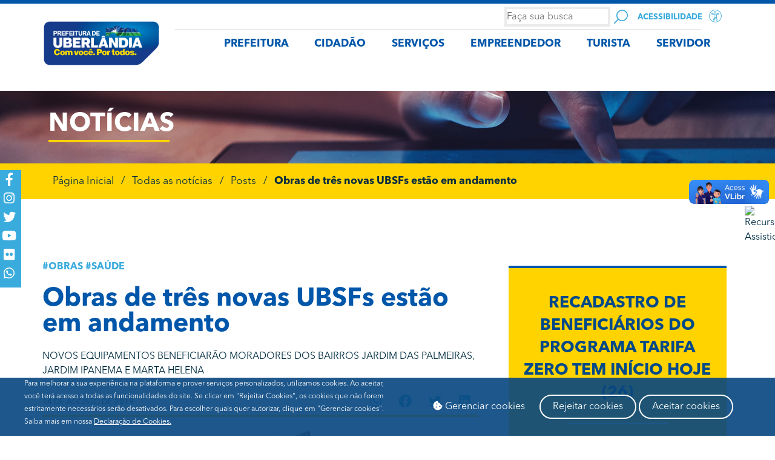

--- FILE ---
content_type: text/css
request_url: https://www.uberlandia.mg.gov.br/wp-content/uploads/elementor/css/post-1120.css?ver=1769402728
body_size: 2076
content:
.elementor-1120 .elementor-element.elementor-element-ef52d23 > .elementor-container > .elementor-column > .elementor-widget-wrap{align-content:center;align-items:center;}.elementor-1120 .elementor-element.elementor-element-ef52d23:not(.elementor-motion-effects-element-type-background), .elementor-1120 .elementor-element.elementor-element-ef52d23 > .elementor-motion-effects-container > .elementor-motion-effects-layer{background-color:#a1a1a1;background-image:url("https://www.uberlandia.mg.gov.br/wp-content/uploads/2019/05/pgnoticias.jpg");background-position:center center;background-size:cover;}.elementor-1120 .elementor-element.elementor-element-ef52d23:not(.elementor-motion-effects-element-type-background) > .ee-parallax > .ee-parallax__inner{background-image:url("https://www.uberlandia.mg.gov.br/wp-content/uploads/2019/05/pgnoticias.jpg");background-position:center center;background-size:cover;}.elementor-1120 .elementor-element.elementor-element-ef52d23 > .elementor-background-overlay{background-color:#002c42;opacity:0.5;mix-blend-mode:multiply;transition:background 0.3s, border-radius 0.3s, opacity 0.3s;}.elementor-1120 .elementor-element.elementor-element-ef52d23 > .elementor-container{min-height:120px;}.elementor-1120 .elementor-element.elementor-element-ef52d23{transition:background 0.3s, border 0.3s, border-radius 0.3s, box-shadow 0.3s;}.elementor-widget-heading .elementor-heading-title{font-family:var( --e-global-typography-primary-font-family ), Sans-serif;font-weight:var( --e-global-typography-primary-font-weight );color:var( --e-global-color-primary );}.elementor-1120 .elementor-element.elementor-element-532b3b0 > .elementor-widget-container{margin:0px 0px -15px 0px;}.elementor-1120 .elementor-element.elementor-element-532b3b0 .elementor-heading-title{text-transform:uppercase;color:#ffffff;}.elementor-widget-divider{--divider-color:var( --e-global-color-secondary );}.elementor-widget-divider .elementor-divider__text{color:var( --e-global-color-secondary );font-family:var( --e-global-typography-secondary-font-family ), Sans-serif;font-weight:var( --e-global-typography-secondary-font-weight );}.elementor-widget-divider.elementor-view-stacked .elementor-icon{background-color:var( --e-global-color-secondary );}.elementor-widget-divider.elementor-view-framed .elementor-icon, .elementor-widget-divider.elementor-view-default .elementor-icon{color:var( --e-global-color-secondary );border-color:var( --e-global-color-secondary );}.elementor-widget-divider.elementor-view-framed .elementor-icon, .elementor-widget-divider.elementor-view-default .elementor-icon svg{fill:var( --e-global-color-secondary );}.elementor-1120 .elementor-element.elementor-element-087ac84{--divider-border-style:solid;--divider-color:#ffd300;--divider-border-width:4px;}.elementor-1120 .elementor-element.elementor-element-087ac84 .elementor-divider-separator{width:200px;}.elementor-1120 .elementor-element.elementor-element-087ac84 .elementor-divider{padding-block-start:0px;padding-block-end:0px;}.elementor-1120 .elementor-element.elementor-element-5e9f1d5:not(.elementor-motion-effects-element-type-background), .elementor-1120 .elementor-element.elementor-element-5e9f1d5 > .elementor-motion-effects-container > .elementor-motion-effects-layer{background-color:#ffd300;}.elementor-1120 .elementor-element.elementor-element-5e9f1d5{transition:background 0.3s, border 0.3s, border-radius 0.3s, box-shadow 0.3s;}.elementor-1120 .elementor-element.elementor-element-5e9f1d5 > .elementor-background-overlay{transition:background 0.3s, border-radius 0.3s, opacity 0.3s;}.elementor-widget-global .ee-breadcrumbs__text{font-family:var( --e-global-typography-text-font-family ), Sans-serif;font-weight:var( --e-global-typography-text-font-weight );}.elementor-widget-global .ee-breadcrumbs__item{color:var( --e-global-color-accent );}.elementor-widget-global .ee-breadcrumbs__item a{color:var( --e-global-color-accent );}.elementor-widget-global .ee-breadcrumbs__item--current{color:var( --e-global-color-text );}.elementor-1120 .elementor-element.elementor-global-303{width:var( --container-widget-width, 100% );max-width:100%;--container-widget-width:100%;--container-widget-flex-grow:0;align-self:flex-start;}.elementor-1120 .elementor-element.elementor-global-303 > .elementor-widget-container{background-color:var( --e-global-color-secondary );margin:0px 0px 0px 0px;padding:7px 7px 7px 7px;border-radius:0px 0px 0px 0px;}.elementor-1120 .elementor-element.elementor-global-303 .ee-breadcrumbs{text-align:left;margin-left:-12px;}.elementor-1120 .elementor-element.elementor-global-303 .ee-breadcrumbs__item{margin-left:12px;padding:0px 0px 0px 0px;border-radius:0px 0px 0px 0px;background-color:var( --e-global-color-accent );color:#082C41;}.elementor-1120 .elementor-element.elementor-global-303 .ee-breadcrumbs__separator{margin-left:12px;padding:0px 0px 0px 0px;border-radius:0px 0px 0px 0px;background-color:var( --e-global-color-accent );color:#082C41;font-family:var( --e-global-typography-secondary-font-family ), Sans-serif;font-weight:var( --e-global-typography-secondary-font-weight );}.elementor-1120 .elementor-element.elementor-global-303 .ee-breadcrumbs__item a{color:#082C41;}.elementor-1120 .elementor-element.elementor-global-303 .ee-breadcrumbs__item--current .ee-breadcrumbs__text{font-family:var( --e-global-typography-primary-font-family ), Sans-serif;font-weight:var( --e-global-typography-primary-font-weight );}.elementor-1120 .elementor-element.elementor-element-b60ed09{padding:100px 0px 100px 0px;}.elementor-1120 .elementor-element.elementor-element-5787bec > .elementor-element-populated{padding:0px 40px 0px 0px;}.elementor-widget-text-editor{font-family:var( --e-global-typography-text-font-family ), Sans-serif;font-weight:var( --e-global-typography-text-font-weight );color:var( --e-global-color-text );}.elementor-widget-text-editor.elementor-drop-cap-view-stacked .elementor-drop-cap{background-color:var( --e-global-color-primary );}.elementor-widget-text-editor.elementor-drop-cap-view-framed .elementor-drop-cap, .elementor-widget-text-editor.elementor-drop-cap-view-default .elementor-drop-cap{color:var( --e-global-color-primary );border-color:var( --e-global-color-primary );}.elementor-1120 .elementor-element.elementor-element-9842543{font-weight:bold;text-transform:uppercase;color:#3aabdd;}.elementor-1120 .elementor-element.elementor-element-ec16183 > .elementor-widget-container{padding:0px 0px 0px 0px;}.elementor-widget-theme-post-excerpt .elementor-widget-container{font-family:var( --e-global-typography-text-font-family ), Sans-serif;font-weight:var( --e-global-typography-text-font-weight );color:var( --e-global-color-text );}.elementor-1120 .elementor-element.elementor-element-eae788c .elementor-widget-container{text-transform:uppercase;}.elementor-1120 .elementor-element.elementor-element-b5550f9 > .elementor-container > .elementor-column > .elementor-widget-wrap{align-content:center;align-items:center;}.elementor-1120 .elementor-element.elementor-element-b5550f9{padding:6px 0px 6px 0px;}.elementor-1120 .elementor-element.elementor-element-42eb9bd{font-size:13px;text-transform:uppercase;}.elementor-1120 .elementor-element.elementor-element-4b89f88{--alignment:right;--grid-side-margin:0px;--grid-column-gap:0px;--grid-row-gap:0px;--grid-bottom-margin:0px;--e-share-buttons-primary-color:rgba(255,255,255,0.02);--e-share-buttons-secondary-color:#3aabdd;}.elementor-1120 .elementor-element.elementor-element-4b89f88 .elementor-share-btn__icon{--e-share-buttons-icon-size:2.2em;}.elementor-1120 .elementor-element.elementor-element-4b89f88 .elementor-share-btn{height:2.4em;}.elementor-1120 .elementor-element.elementor-element-4b89f88 .elementor-share-btn:hover{--e-share-buttons-secondary-color:#002c42;}.elementor-1120 .elementor-element.elementor-element-91446ac{--divider-border-style:solid;--divider-color:#ffd300;--divider-border-width:4px;}.elementor-1120 .elementor-element.elementor-element-91446ac .elementor-divider-separator{width:100%;}.elementor-1120 .elementor-element.elementor-element-91446ac .elementor-divider{padding-block-start:0px;padding-block-end:0px;}.elementor-widget-theme-post-featured-image .widget-image-caption{color:var( --e-global-color-text );font-family:var( --e-global-typography-text-font-family ), Sans-serif;font-weight:var( --e-global-typography-text-font-weight );}.ee-tooltip.ee-tooltip-8c17f03.to--top,
							 .ee-tooltip.ee-tooltip-8c17f03.to--bottom{margin-left:0px;}.ee-tooltip.ee-tooltip-8c17f03.to--left,
							 .ee-tooltip.ee-tooltip-8c17f03.to--right{margin-top:0px;}.elementor-1120 .elementor-element.elementor-element-8c17f03{text-align:left;}.elementor-1120 .elementor-element.elementor-element-8c17f03 .widget-image-caption{text-align:right;font-size:12px;}.elementor-widget-theme-post-content{color:var( --e-global-color-text );font-family:var( --e-global-typography-text-font-family ), Sans-serif;font-weight:var( --e-global-typography-text-font-weight );}.elementor-1120 .elementor-element.elementor-element-27b24a0{color:#002c42;}.elementor-1120 .elementor-element.elementor-element-18b8dd6{--divider-border-style:solid;--divider-color:#ffd300;--divider-border-width:4px;}.elementor-1120 .elementor-element.elementor-element-18b8dd6 .elementor-divider-separator{width:100%;}.elementor-1120 .elementor-element.elementor-element-18b8dd6 .elementor-divider{padding-block-start:0px;padding-block-end:0px;}.elementor-1120 .elementor-element.elementor-element-25af52e{font-weight:bold;text-transform:uppercase;color:#3aabdd;}.elementor-1120 .elementor-element.elementor-element-6225be6e{text-align:right;font-weight:bold;text-transform:uppercase;}.elementor-1120 .elementor-element.elementor-element-50b53f62{--alignment:right;--grid-side-margin:0px;--grid-column-gap:0px;--grid-row-gap:0px;--grid-bottom-margin:0px;--e-share-buttons-primary-color:rgba(255,255,255,0.02);--e-share-buttons-secondary-color:#3aabdd;}.elementor-1120 .elementor-element.elementor-element-50b53f62 .elementor-share-btn__icon{--e-share-buttons-icon-size:2.2em;}.elementor-1120 .elementor-element.elementor-element-50b53f62 .elementor-share-btn{height:2.4em;}.elementor-1120 .elementor-element.elementor-element-50b53f62 .elementor-share-btn:hover{--e-share-buttons-secondary-color:#002c42;}.elementor-widget-image .widget-image-caption{color:var( --e-global-color-text );font-family:var( --e-global-typography-text-font-family ), Sans-serif;font-weight:var( --e-global-typography-text-font-weight );}.elementor-1120 .elementor-element.elementor-element-d69881e:not(.elementor-motion-effects-element-type-background), .elementor-1120 .elementor-element.elementor-element-d69881e > .elementor-motion-effects-container > .elementor-motion-effects-layer{background-color:var( --e-global-color-secondary );}.elementor-1120 .elementor-element.elementor-element-722aa9f > .elementor-element-populated{border-style:solid;border-width:3px 0px 0px 0px;border-color:var( --e-global-color-primary );padding:40px 0px 40px 0px;}.elementor-1120 .elementor-element.elementor-element-4f62dc4{text-align:center;}.elementor-1120 .elementor-element.elementor-element-4f62dc4 .elementor-heading-title{font-family:"Avenir Next", Sans-serif;font-weight:600;text-transform:uppercase;color:#004989;}.elementor-1120 .elementor-element.elementor-element-f44eedd{--divider-border-style:solid;--divider-color:var( --e-global-color-5284983 );--divider-border-width:2px;}.elementor-1120 .elementor-element.elementor-element-f44eedd .elementor-divider-separator{width:52%;margin:0 auto;margin-center:0;}.elementor-1120 .elementor-element.elementor-element-f44eedd .elementor-divider{text-align:center;padding-block-start:11px;padding-block-end:11px;}.elementor-widget-button .elementor-button{background-color:var( --e-global-color-accent );font-family:var( --e-global-typography-accent-font-family ), Sans-serif;font-weight:var( --e-global-typography-accent-font-weight );}.elementor-1120 .elementor-element.elementor-element-db1cf4d .elementor-button{background-color:#FFD30000;font-family:"Avenir Next", Sans-serif;font-size:18px;font-weight:500;text-transform:uppercase;fill:var( --e-global-color-primary );color:var( --e-global-color-primary );padding:0px 0px 0px 0px;}.elementor-1120 .elementor-element.elementor-element-d69881e{transition:background 0.3s, border 0.3s, border-radius 0.3s, box-shadow 0.3s;margin-top:0px;margin-bottom:20px;}.elementor-1120 .elementor-element.elementor-element-d69881e > .elementor-background-overlay{transition:background 0.3s, border-radius 0.3s, opacity 0.3s;}.elementor-widget-loop-grid .elementor-button{background-color:var( --e-global-color-accent );font-family:var( --e-global-typography-accent-font-family ), Sans-serif;font-weight:var( --e-global-typography-accent-font-weight );}.elementor-widget-loop-grid .elementor-pagination{font-family:var( --e-global-typography-secondary-font-family ), Sans-serif;font-weight:var( --e-global-typography-secondary-font-weight );}.elementor-widget-loop-grid .e-load-more-message{font-family:var( --e-global-typography-secondary-font-family ), Sans-serif;font-weight:var( --e-global-typography-secondary-font-weight );}.elementor-1120 .elementor-element.elementor-element-3c9ebd6{--grid-columns:1;}.elementor-1120 .elementor-element.elementor-element-bc160e8 > .elementor-widget-container{margin:0px 0px -15px 0px;}.elementor-1120 .elementor-element.elementor-element-bc160e8 .elementor-heading-title{font-weight:bold;text-transform:uppercase;}.elementor-1120 .elementor-element.elementor-element-88853d8{--divider-border-style:solid;--divider-color:#ffd300;--divider-border-width:4px;}.elementor-1120 .elementor-element.elementor-element-88853d8 .elementor-divider-separator{width:100%;}.elementor-1120 .elementor-element.elementor-element-88853d8 .elementor-divider{padding-block-start:0px;padding-block-end:0px;}.elementor-1120 .elementor-element.elementor-element-56d645d{--grid-columns:1;}.elementor-1120 .elementor-element.elementor-element-9dfc9da > .elementor-element-populated{margin:0px 0px 0px 0px;--e-column-margin-right:0px;--e-column-margin-left:0px;}.elementor-1120 .elementor-element.elementor-element-92035a1 > .elementor-widget-container{margin:0px 0px -15px 0px;}.elementor-1120 .elementor-element.elementor-element-92035a1 .elementor-heading-title{font-weight:bold;text-transform:uppercase;}.elementor-1120 .elementor-element.elementor-element-e3621d8{--divider-border-style:solid;--divider-color:#ffd300;--divider-border-width:4px;}.elementor-1120 .elementor-element.elementor-element-e3621d8 .elementor-divider-separator{width:100%;}.elementor-1120 .elementor-element.elementor-element-e3621d8 .elementor-divider{padding-block-start:0px;padding-block-end:0px;}.elementor-1120 .elementor-element.elementor-element-2e0d8257{padding:0px 0px 40px 0px;}.elementor-1120 .elementor-element.elementor-element-5763757{--grid-columns:3;}.elementor-1120 .elementor-element.elementor-element-5763757 .elementor-loop-container{grid-auto-rows:1fr;}.elementor-1120 .elementor-element.elementor-element-5763757 .e-loop-item > .elementor-section, .elementor-1120 .elementor-element.elementor-element-5763757 .e-loop-item > .elementor-section > .elementor-container, .elementor-1120 .elementor-element.elementor-element-5763757 .e-loop-item > .e-con, .elementor-1120 .elementor-element.elementor-element-5763757 .e-loop-item .elementor-section-wrap  > .e-con{height:100%;}@media(min-width:768px){.elementor-1120 .elementor-element.elementor-element-4af083b{width:34.73%;}.elementor-1120 .elementor-element.elementor-element-b7a185c{width:31.934%;}}@media(max-width:1024px){ .elementor-1120 .elementor-element.elementor-element-4b89f88{--grid-side-margin:0px;--grid-column-gap:0px;--grid-row-gap:0px;--grid-bottom-margin:0px;} .elementor-1120 .elementor-element.elementor-element-50b53f62{--grid-side-margin:0px;--grid-column-gap:0px;--grid-row-gap:0px;--grid-bottom-margin:0px;}.elementor-1120 .elementor-element.elementor-element-3c9ebd6{--grid-columns:2;}.elementor-1120 .elementor-element.elementor-element-56d645d{--grid-columns:2;}.elementor-1120 .elementor-element.elementor-element-5763757{--grid-columns:2;}}@media(max-width:767px){.elementor-1120 .elementor-element.elementor-element-ef52d23 > .elementor-container{min-height:80px;}.elementor-1120 .elementor-element.elementor-element-087ac84 .elementor-divider-separator{width:50%;}.elementor-1120 .elementor-element.elementor-element-b60ed09{padding:40px 0px 40px 0px;}.elementor-1120 .elementor-element.elementor-element-5787bec > .elementor-element-populated{padding:10px 10px 10px 10px;}.elementor-1120 .elementor-element.elementor-element-1c7aca6{width:40%;}.elementor-1120 .elementor-element.elementor-element-1a10c9b{width:60%;} .elementor-1120 .elementor-element.elementor-element-4b89f88{--grid-side-margin:0px;--grid-column-gap:0px;--grid-row-gap:0px;--grid-bottom-margin:0px;}.elementor-1120 .elementor-element.elementor-element-4af083b{width:40%;}.elementor-1120 .elementor-element.elementor-element-6225be6e{text-align:left;}.elementor-1120 .elementor-element.elementor-element-b7a185c{width:60%;}.elementor-1120 .elementor-element.elementor-element-50b53f62{--alignment:left;} .elementor-1120 .elementor-element.elementor-element-50b53f62{--grid-side-margin:0px;--grid-column-gap:0px;--grid-row-gap:0px;--grid-bottom-margin:0px;}.elementor-1120 .elementor-element.elementor-element-4f62dc4 > .elementor-widget-container{margin:0px 0px 0px 0px;padding:0px 0px 0px 0px;}.elementor-1120 .elementor-element.elementor-element-3c9ebd6{--grid-columns:1;}.elementor-1120 .elementor-element.elementor-element-56d645d{--grid-columns:1;}.elementor-1120 .elementor-element.elementor-element-5763757{--grid-columns:1;}}